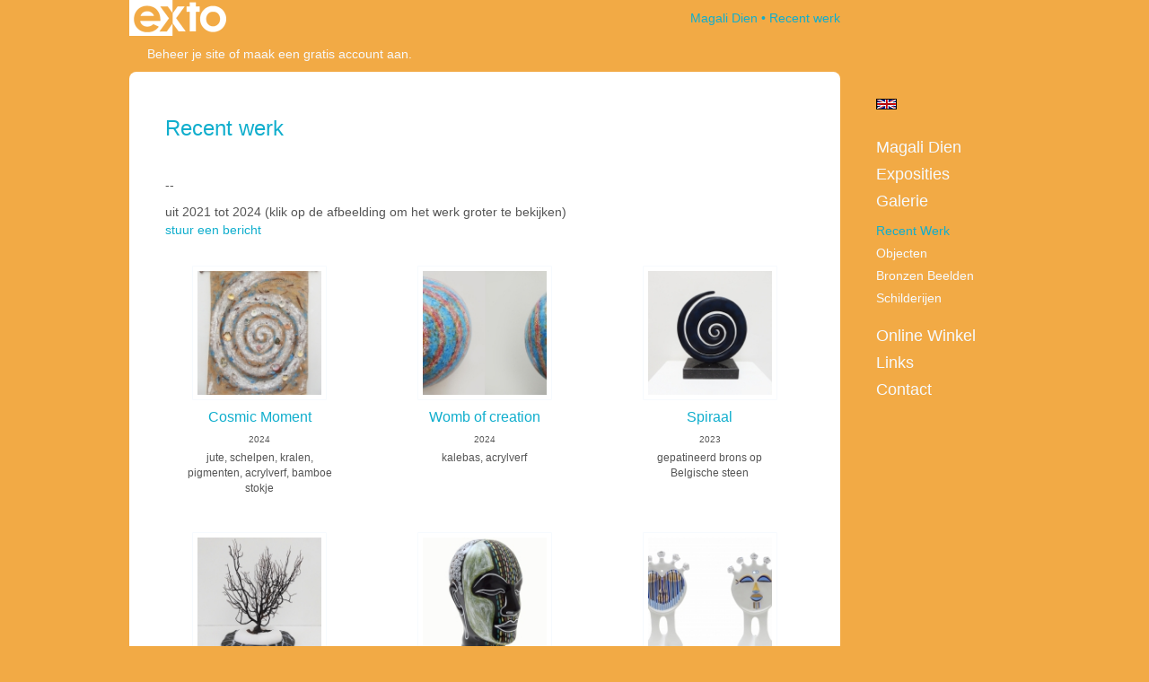

--- FILE ---
content_type: text/html
request_url: https://www.magalidien.com/kunstwerken/15795329_Recent+werk.html
body_size: 6113
content:
<!DOCTYPE html>
<html lang="nl">
	<head>
        		<meta charset="utf-8">
<!-- 		<meta http-equiv="X-UA-Compatible" content="IE=edge"> -->
		<meta name="viewport" content="width=device-width, initial-scale=1">
		<meta name="description" content="--"/>

		<meta property="og:description" content="--"/>
		<meta property="og:title" content="Recent werk"/>
		<meta property="og:url" content="https://www.magalidien.com/kunstwerken/15795329_Recent+werk.html"/>
		<meta property="og:type" content="website" />


        <script type="text/javascript" src="https://da585e4b0722.eu-west-1.sdk.awswaf.com/da585e4b0722/bd489623ccdd/challenge.js" defer></script>

        <style>
			.force-upcase {
				text-transform: none !important;
			}
		</style>
		<!-- The above 3 meta tags *must* come first in the head; any other head content must come *after* these tags -->
		<title>Magali Dien - Recent werk</title>

		<!-- jQuery (necessary for Bootstrap's JavaScript plugins) -->
		<script src="//ajax.googleapis.com/ajax/libs/jquery/1.11.2/jquery.min.js"></script>

		<link rel="stylesheet" type="text/css" href="//dqr09d53641yh.cloudfront.net/css/4391-1768757304.css" />
		<!-- <link rel="stylesheet/less" type="text/css" href="assets/exto.themes.less" /> -->
		<!-- HTML5 shim and Respond.js for IE8 support of HTML5 elements and media queries -->
		<!-- WARNING: Respond.js doesn't work if you view the page via file:// -->
		<!--[if lt IE 9]>
			<script src="https://oss.maxcdn.com/html5shiv/3.7.2/html5shiv.min.js"></script>
			<script src="https://oss.maxcdn.com/respond/1.4.2/respond.min.js"></script>
		<![endif]-->
		<script src="//www.google.com/recaptcha/api.js"></script>
				        
        
        
		<meta property="fb:app_id" content="200441346661022" />

                        
		<style>
			.index-image {
				float: right;
				padding: 20px 0px 20px 20px;
			}
			.ck-content img {
				 display: inline;
			 }
			img {
				image-orientation: from-image;
			}
		</style>
		
		<script type="text/javascript">

			var _gaq = _gaq || [];
			_gaq.push(['_setAccount', 'UA-54784-13']);
            _gaq.push(['_gat._anonymizeIp']);
            _gaq.push(['_trackPageview']);

            
			(function() {
				var ga = document.createElement('script'); ga.type = 'text/javascript'; ga.async = true;
				ga.src = ('https:' == document.location.protocol ? 'https://ssl' : 'http://www') + '.google-analytics.com/ga.js';
				var s = document.getElementsByTagName('script')[0]; s.parentNode.insertBefore(ga, s);
			})();
		</script>

		

	</head>
	<body class="layout--zoom layout--banner -mobile   layout--boxed layout--vertical theme--fresh" ondragstart="return false" onselectstart="return false" oncontextmenu="alert('Deze afbeelding is auteursrechtelijk beschermd en mag niet zonder toestemming worden gebruikt. This image is copyrighted and may not be used without permission.'); return false;" >

		<div class="page">

			<header class="header" role="banner">
				<div class="header-title">
                    						<a href="http://www.exto.nl" class="header-logo ir ">exto | kunst, kunstenaars, galeries en exposities</a>
                                        						<h1 class="header-artist force-upcase"><a href="/">Magali Dien</a></h1>
						<h2 class="header-id force-upcase">Recent werk</h2>
                    				</div>
                				<p class="header-authentication">
                                                                        <span class="member_banner">
                                        <a target="_top" href="https://www.exto.nl/login.html">Beheer je site</a> of <a target="_top" href="https://www.exto.nl/help/meer_informatie.html">maak een gratis account aan</a>.
                                    </span>
                                            				</p>
			</header>
	  	
			<nav class="navigation navbar navbar-fixed-top">
				<div class="container-fluid">
					<!-- Brand and toggle get grouped for better mobile display -->
					<div class="navbar-header">
						<button type="button" class="navbar-toggle collapsed" data-toggle="collapse" data-target="#bs-example-navbar-collapse-1">
							<span class="sr-only">Toggle navigation</span>
							<span class="icon-bar"></span>
							<span class="icon-bar"></span>
							<span class="icon-bar"></span>
						</button>
						<a class="navbar-brand" href="/">Magali Dien - Recent werk</a>
					</div>
			
					<div class="collapse navbar-collapse" id="bs-example-navbar-collapse-1">

						<!-- Horizontal menu -->
						<ul class="nav navbar-nav">

<li class="dropdown">
<a href="/" class="dropdown-toggle" data-toggle="dropdown" role="button" aria-expanded="false">Magali Dien <span class="caret"></span></a>

<ul class="dropdown-menu" role="menu">
<li>
<a href="/index/12066969_Welkom.html">
Welkom
</a>
</li>
<li>
<a href="/index/12055568_Bienvenue.html">
Bienvenue
</a>
</li>
<li>
<a href="/index/321630_CV.html">
CV
</a>
</li>
<li>
<a href="/index/353276_Contact%2FAtelier.html">
Contact/Atelier
</a>
</li>
<li>
<a href="/index/114660171_Afrikaanse+invloeden.html">
Afrikaanse invloeden
</a>
</li>
</ul>
</li>
<li class="dropdown">
<a href="/exposities.html" class="dropdown-toggle" data-toggle="dropdown" role="button" aria-expanded="false">Exposities <span class="caret"></span></a>

<ul class="dropdown-menu" role="menu">
<li>
<a href="/exposities.html">
overzicht
</a>
</li>
</ul>
</li>
<li class="dropdown">
<a href="/kunstwerken.html" class="dropdown-toggle" data-toggle="dropdown" role="button" aria-expanded="false">Galerie <span class="caret"></span></a>

<ul class="dropdown-menu" role="menu">
<li>
<a href="/kunstwerken.html">
overzicht
</a>
</li>
<li class="active">
<a href="/kunstwerken/15795329_Recent+werk.html">
Recent werk
</a>
</li>
<li>
<a href="/kunstwerken/318691_Objecten.html">
Objecten
</a>
</li>
<li>
<a href="/kunstwerken/318674_Bronzen+beelden.html">
Bronzen beelden
</a>
</li>
<li>
<a href="/kunstwerken/320773_Schilderijen.html">
Schilderijen
</a>
</li>
</ul>
</li>
<li class="dropdown">
<a href="/kunstkopen.html" class="dropdown-toggle" data-toggle="dropdown" role="button" aria-expanded="false">Online winkel <span class="caret"></span></a>

<ul class="dropdown-menu" role="menu">
<li>
<a href="/kunstkopen.html">
kunst kopen
</a>
</li>
</ul>
</li>
<li class="dropdown">
<a href="/links.html" class="dropdown-toggle" data-toggle="dropdown" role="button" aria-expanded="false">Links <span class="caret"></span></a>

<ul class="dropdown-menu" role="menu">
<li>
<a href="/links.html">
interessante links
</a>
</li>
</ul>
</li>
<li class="dropdown">
<a href="/reageer/site/0.html" class="dropdown-toggle" data-toggle="dropdown" role="button" aria-expanded="false">Contact <span class="caret"></span></a>

<ul class="dropdown-menu" role="menu">
<li>
<a href="/nieuwsbrief.html">
nieuwsbrief
</a>
</li>
<li>
<a href="/reageer/site/0.html">
reageer
</a>
</li>
<li>
<a href="/privacy.html">
privacyverklaring
</a>
</li>
</ul>
</li></ul>						
						
						<p class="navigation-authentication">
                            
                                                                    <span class="member_banner">
                                        <a target="_top" href="https://www.exto.nl/login.html">Beheer je site</a> of <a target="_top" href="https://www.exto.nl/help/meer_informatie.html">maak een gratis account aan</a>.
                                    </span>
                                                        						</p>
					</div><!-- /.navbar-collapse -->

                    			    
					    <p class="languages">
                            								<a href="http://magalidien.exto.org" class="ir english">English</a>
                                                        						</p>
                    				</div><!-- /.container-fluid -->
			</nav>
	  	
			<div class="content" role="main">

                			
					<!-- START PORTFOLIO GRID -->
<section class="section">

	<!-- DESKTOP -->
	<header class="page-header visible-md-block visible-lg-block">
		<h2>Recent werk</h2>
	</header>
	
	<!-- MOBILE -->

	<a class="section-back visible-xs-block visible-sm-block" href="/kunstwerken.html"><span class="glyphicon glyphicon-chevron-left" aria-hidden="true"></span> Galerie</a>
	
	<!--
	<header class="page-header dropdown visible-xs-block visible-sm-block">
		<button class="page-header-dropdown" id="page-header-siblings" type="button" data-toggle="dropdown" aria-haspopup="true" aria-expanded="false">
			<h2>Recent werk</h2>
			<span class="glyphicon glyphicon-chevron-down" aria-hidden="true"></span>
		</button>
		<ul class="dropdown-menu" aria-labelledby="page-header-siblings">
				</ul>
	</header>
-->
	
	<p>--</p>
    		<p>
			<span class="from-to">
									uit 2021 tot 2024                			</span> 
			(klik op de afbeelding om het werk groter te bekijken)<br/>
			<a href="/reageer/site/0.html">stuur een bericht</a>
		</p>
    	<div class="portfolio portfolio--grid ">
		<div class="portfolio-items">
            				<a href="/kunstwerk/478912673_Cosmic+Moment.html" class="portfolio-item">
					<figure class="portfolio-image">
						<img src="//d2w1s6o7rqhcfl.cloudfront.net/150x150xN_4391-o-478912674.jpg" alt="Cosmic Moment" title="Cosmic Moment" class="portfolio-image-tag"  >						<figcaption class="portfolio-caption">
							<h3 class="portfolio-title">Cosmic Moment</h3>
                            								<span class="portfolio-year">2024</span>
                            							<p class="portfolio-desc">
                                jute, schelpen, kralen, pigmenten, acrylverf, bamboe stokje
                                							</p>
						</figcaption>
					</figure>
				</a>
            				<a href="/kunstwerk/478837177_Womb+of+creation.html" class="portfolio-item">
					<figure class="portfolio-image">
						<img src="//d2w1s6o7rqhcfl.cloudfront.net/150x150xN_4391-o-479330941.jpg" alt="Womb of creation" title="Womb of creation" class="portfolio-image-tag"  >						<figcaption class="portfolio-caption">
							<h3 class="portfolio-title">Womb of creation</h3>
                            								<span class="portfolio-year">2024</span>
                            							<p class="portfolio-desc">
                                kalebas, acrylverf
                                							</p>
						</figcaption>
					</figure>
				</a>
            				<a href="/kunstwerk/408328061_Spiraal.html" class="portfolio-item">
					<figure class="portfolio-image">
						<img src="//d2w1s6o7rqhcfl.cloudfront.net/150x150xN_4391-o-408645222.jpg" alt="Spiraal" title="Spiraal" class="portfolio-image-tag"  >						<figcaption class="portfolio-caption">
							<h3 class="portfolio-title">Spiraal</h3>
                            								<span class="portfolio-year">2023</span>
                            							<p class="portfolio-desc">
                                gepatineerd brons op Belgische steen
                                							</p>
						</figcaption>
					</figure>
				</a>
            				<a href="/kunstwerk/259233940_Boom+6.html" class="portfolio-item">
					<figure class="portfolio-image">
						<img src="//d2w1s6o7rqhcfl.cloudfront.net/150x150xN_4391-o-426995237.jpg" alt="Boom 6" title="Boom 6" class="portfolio-image-tag"  >						<figcaption class="portfolio-caption">
							<h3 class="portfolio-title">Boom 6</h3>
                            								<span class="portfolio-year">2023</span>
                            							<p class="portfolio-desc">
                                koraal, klei, leisteen
                                							</p>
						</figcaption>
					</figure>
				</a>
            				<a href="/kunstwerk/352105234_Black+Head.html" class="portfolio-item">
					<figure class="portfolio-image">
						<img src="//d2w1s6o7rqhcfl.cloudfront.net/150x150xN_4391-o-352105235.jpg" alt="Black Head" title="Black Head" class="portfolio-image-tag"  >						<figcaption class="portfolio-caption">
							<h3 class="portfolio-title">Black Head</h3>
                            								<span class="portfolio-year">2022</span>
                            							<p class="portfolio-desc">
                                keramiek, acrylverf
                                							</p>
						</figcaption>
					</figure>
				</a>
            				<a href="/kunstwerk/352105404_Crown.html" class="portfolio-item">
					<figure class="portfolio-image">
						<img src="//d2w1s6o7rqhcfl.cloudfront.net/150x150xN_4391-o-359679155.jpg" alt="Crown" title="Crown" class="portfolio-image-tag"  >						<figcaption class="portfolio-caption">
							<h3 class="portfolio-title">Crown</h3>
                            								<span class="portfolio-year">2022</span>
                            							<p class="portfolio-desc">
                                klei, acrylverf, 5 diamanten/kunststof
                                							</p>
						</figcaption>
					</figure>
				</a>
            				<a href="/kunstwerk/425294451_Le+temps+qui+passe.html" class="portfolio-item">
					<figure class="portfolio-image">
						<img src="//d2w1s6o7rqhcfl.cloudfront.net/150x150xN_4391-o-425294453.jpg" alt="Le temps qui passe" title="Le temps qui passe" class="portfolio-image-tag"  >						<figcaption class="portfolio-caption">
							<h3 class="portfolio-title">Le temps qui passe</h3>
                            								<span class="portfolio-year">2022</span>
                            							<p class="portfolio-desc">
                                kalebassen, zaden, acrylverf
                                							</p>
						</figcaption>
					</figure>
				</a>
            				<a href="/kunstwerk/358443071_Blossom.html" class="portfolio-item">
					<figure class="portfolio-image">
						<img src="//d2w1s6o7rqhcfl.cloudfront.net/150x150xN_4391-o-358443072.jpg" alt="Blossom" title="Blossom" class="portfolio-image-tag"  >						<figcaption class="portfolio-caption">
							<h3 class="portfolio-title">Blossom</h3>
                            								<span class="portfolio-year">2021</span>
                            							<p class="portfolio-desc">
                                klei, acrylverf, schelp
                                							</p>
						</figcaption>
					</figure>
				</a>
            				<a href="/kunstwerk/308801239_Blue+Face.html" class="portfolio-item">
					<figure class="portfolio-image">
						<img src="//d2w1s6o7rqhcfl.cloudfront.net/150x150xN_4391-o-308801240.jpg" alt="Blue Face" title="Blue Face" class="portfolio-image-tag"  >						<figcaption class="portfolio-caption">
							<h3 class="portfolio-title">Blue Face</h3>
                            								<span class="portfolio-year">2021</span>
                            							<p class="portfolio-desc">
                                klei, acrylverf, schelpen
                                							</p>
						</figcaption>
					</figure>
				</a>
            				<a href="/kunstwerk/308801246_Connected.html" class="portfolio-item">
					<figure class="portfolio-image">
						<img src="//d2w1s6o7rqhcfl.cloudfront.net/150x150xN_4391-o-308801247.jpg" alt="Connected" title="Connected" class="portfolio-image-tag"  >						<figcaption class="portfolio-caption">
							<h3 class="portfolio-title">Connected</h3>
                            								<span class="portfolio-year">2021</span>
                            							<p class="portfolio-desc">
                                klei, acrylverf, schelp
                                							</p>
						</figcaption>
					</figure>
				</a>
            		</div>
	</div>
</section>
<!-- END PORTFOLIO GRID -->
			
				<!-- Vertical menu -->
				
				<aside class="aside">

					<header class="aside-header">
						<h2 class="aside-header-artist">
							<a href="/">Magali Dien</a>
						</h2>
					</header>

                    			    
					    <p class="languages">
                            								<a href="http://magalidien.exto.org" class="ir english">English</a>
                                                        						</p>
                    
					<ul class="aside-menu">
    <li>
        <a title="Magali Dien" class="force-upcase" href="/">Magali Dien</a>
        <ul>
            <li>
                <a title="Welkom" href="/index/12066969_Welkom.html">Welkom</a>
            </li>
            <li>
                <a title="Bienvenue" href="/index/12055568_Bienvenue.html">Bienvenue</a>
            </li>
            <li>
                <a title="CV" href="/index/321630_CV.html">CV</a>
            </li>
            <li>
                <a title="Contact/Atelier" href="/index/353276_Contact%2FAtelier.html">Contact/Atelier</a>
            </li>
            <li>
                <a title="Afrikaanse invloeden" href="/index/114660171_Afrikaanse+invloeden.html">Afrikaanse invloeden</a>
            </li>
        </ul>
    </li>
    <li>
        <a title="Exposities" href="/exposities.html">Exposities</a>
        <ul>
            <li>
                <a title="overzicht" href="/exposities.html">overzicht</a>
            </li>
        </ul>
    </li>
    <li class="active">
        <a title="Galerie" href="/kunstwerken.html">Galerie</a>
        <ul>
            <li>
                <a id="menu-gallery-overview" title="overzicht" href="/kunstwerken.html">overzicht</a>
            </li>
            <li class="active">
                <a title="Recent werk" href="/kunstwerken/15795329_Recent+werk.html">Recent werk</a>
            </li>
            <li>
                <a title="Objecten" href="/kunstwerken/318691_Objecten.html">Objecten</a>
            </li>
            <li>
                <a title="Bronzen beelden" href="/kunstwerken/318674_Bronzen+beelden.html">Bronzen beelden</a>
            </li>
            <li>
                <a title="Schilderijen" href="/kunstwerken/320773_Schilderijen.html">Schilderijen</a>
            </li>
        </ul>
    </li>
    <li>
        <a title="Online winkel" href="/kunstkopen.html">Online winkel</a>
        <ul>
            <li>
                <a title="kunst kopen" href="/kunstkopen.html">kunst kopen</a>
            </li>
        </ul>
    </li>
    <li>
        <a title="Links" href="/links.html">Links</a>
        <ul>
            <li>
                <a title="interessante links" href="/links.html">interessante links</a>
            </li>
        </ul>
    </li>
    <li>
        <a title="Contact" href="/reageer/site/0.html">Contact</a>
        <ul>
            <li>
                <a title="nieuwsbrief" href="/nieuwsbrief.html">nieuwsbrief</a>
            </li>
            <li>
                <a title="reageer" href="/reageer/site/0.html">reageer</a>
            </li>
            <li>
                <a title="privacyverklaring" href="/privacy.html">privacyverklaring</a>
            </li>
        </ul>
    </li>
</ul>
				</aside>
			
			</div>
		
			<footer class="footer">
                
					<script type="text/javascript" src="https://cdn.jsdelivr.net/npm/cookie-bar/cookiebar-latest.min.js?"></script>

                

                					Deze site is onderdeel van <a href="http://www.exto.nl">www.exto.nl</a>. Het copyright op alle getoonde werken berust bij de desbetreffende kunstenaars. De afbeeldingen van de werken mogen niet gebruikt worden zonder schriftelijke toestemming.                
            </footer>

			
				<div class="signature">
					<a class="signature-link" href="https://www.exto.nl" target="_blank">
						<svg xmlns="http://www.w3.org/2000/svg" viewBox="0 0 280.5 104.3"><style type="text/css">  
	.st0{fill:#71AA43;}
</style><path class="st0" d="M111.9 0c0 12.8 0 25.6 0 38.4 4.2-5.8 8.4-11.6 12.6-17.4 0.5-0.7 0.9-1.4 1.5-2 0.2-0.3 0.5-0.2 0.8-0.2 6.7 0 13.4 0 20.2 0 -4.1 5.7-8.3 11.4-12.4 17.1 -4.1 5.6-8.2 11.2-12.2 16.9 1.2 1.8 2.5 3.5 3.8 5.3 7.2 9.9 14.4 19.8 21.5 29.7 0.8 1.2 1.7 2.3 2.5 3.5 -6.7 0-13.4 0-20.2 0 -0.4 0-0.9 0-1.1-0.4 -4.8-6.5-9.6-13.1-14.4-19.6 -0.8-1.1-1.5-2.3-2.5-3.3 0 12.1 0 24.2 0 36.3H280.9V0H111.9zM190.4 34.4c-3.6 0.1-7.3 0-10.9 0.1 0 17.5 0 35 0 52.5 0 1.4 0.1 2.9-0.1 4.3 -6 0-11.9 0-17.9 0 -0.1-0.6-0.1-1.2-0.1-1.9 0-18.3 0-36.6 0-55 -2.3 0-4.6 0-6.9 0 -0.8 0-1.6 0.1-2.4-0.1 0-5.2 0-10.4 0-15.5 3.1-0.1 6.2 0.1 9.3-0.1 0-4 0-8 0-12 2.6-0.1 5.3 0 7.9-0.1 3.3 0 6.7-0.1 10 0.1 0.1 4 0 8 0 12.1 3.6 0.2 7.3 0 10.9 0.1C190.4 24 190.4 29.2 190.4 34.4zM265.8 66.1c-1.2 3.9-2.9 7.6-5.3 10.9 -1.7 2.3-3.5 4.5-5.6 6.4 -2 1.8-4.2 3.4-6.5 4.7 -3.3 1.8-6.9 3.2-10.6 4.1 -7.8 1.7-16.1 1.2-23.5-1.9 -2.9-1.2-5.6-2.8-8-4.8 -2.3-1.8-4.4-3.9-6.3-6.1 -3.5-4.2-6.1-9.1-7.5-14.4 -0.4-1.8-0.8-3.6-1-5.5 -0.2-1.8-0.2-3.5-0.2-5.3 0-7 2-14.1 5.9-20 3.6-5.4 8.6-9.9 14.4-13 4.4-2.3 9.3-3.8 14.3-4.1 4.1-0.3 8.3 0 12.3 1 6.4 1.6 12.5 4.8 17.3 9.3 4.7 4.4 8.2 10 10.1 16.1C267.9 50.8 267.9 58.7 265.8 66.1z"/><path class="st0" d="M76.5 19.1c4.3-0.1 8.5 0 12.8 0 2.8 0 5.6 0 8.4 0 4.1 5.6 8.2 11.3 12.3 16.9 0.6 0.9 1.5 1.7 1.8 2.8 0 9.2 0 18.5 0 27.7 0 0.6 0.1 1.2-0.3 1.7 -4.1 5.7-8.2 11.5-12.4 17.3 -1.5 2-2.9 4.1-4.4 6.1 -6.9 0-13.7 0-20.6 0 8.2-11.4 16.4-22.8 24.7-34.2 0.9-1.3 1.9-2.6 2.8-3.9 -7.8-10.7-15.7-21.4-23.5-32.2C77.5 20.5 76.9 19.8 76.5 19.1L76.5 19.1z"/><path class="st0" d="M74.1 42.9c-2.3-7.4-6.9-14.1-13.1-18.7 -3.9-2.9-8.4-4.8-13.1-5.8 -3.3-0.7-6.7-1.1-10.1-1.1 -6.1-0.2-12.3 1.2-17.8 3.9 -5 2.5-9.2 6.4-12.5 10.8 -2.8 3.8-4.9 8.1-6.1 12.6 -1.9 7.5-1.9 15.6 0.4 23.1 1.8 5.9 5.2 11.2 9.6 15.5 4.7 4.6 10.6 7.7 17 9.2 6.4 1.4 13.1 1.4 19.6 0.3 3.2-0.6 6.4-1.4 9.3-2.9 3.2-1.6 6.2-3.6 8.9-6 1.9-1.9 3.8-3.9 5.3-6.1 -0.5-0.3-0.9-0.5-1.4-0.7 -4.5-2.1-9-4.2-13.5-6.3 -0.4-0.3-0.7 0.2-1 0.4 -1.1 1-2.3 1.9-3.6 2.7 -4.9 3.2-10.9 4.2-16.6 3.6 -3.9-0.4-7.8-1.8-10.9-4.4 -3.7-3-5.9-7.6-6.6-12.2 16.9 0 33.9 0 50.8 0 2.5 0 5.1 0.1 7.6 0C76.2 54.6 75.8 48.6 74.1 42.9zM22.3 46.2c-1.3 0-2.6 0.1-3.9 0 0.2-0.6 0.5-1.2 0.8-1.8 1.3-2.4 2.7-4.7 4.6-6.6 1.1-1.1 2.5-2 3.9-2.7 3.3-1.7 7-2.5 10.7-2.4 4.4-0.1 8.8 1.2 12.2 3.9 3.3 2.3 5.9 5.7 7.1 9.6C46 46.2 34.2 46.2 22.3 46.2z"/><path class="st0" d="M226.6 34.3c1.8-0.1 3.6-0.1 5.4 0 3.1 0.4 6 1.4 8.6 3.2 2.6 1.8 4.6 4.2 6.1 6.9 1.7 3.2 2.4 6.8 2.4 10.3 0 3.6-0.6 7.3-2.2 10.5 -1.7 3.4-4.4 6.2-7.6 8.2 -3.1 1.9-6.8 2.7-10.5 2.7 -3-0.1-6.1-0.6-8.9-2.1 -2.7-1.4-5.2-3.4-6.8-6 -2-2.9-3.1-6.3-3.5-9.7 -0.4-3.9-0.2-7.9 1.2-11.6 1-2.7 2.6-5.2 4.7-7.2C218.4 36.6 222.5 34.7 226.6 34.3L226.6 34.3z"/></svg>					</a>
				</div>

					</div>


		<script src="/assets/bootstrap/3.3.7/js/collapse.js"></script>
		<script src="/assets/bootstrap/3.3.7/js/dropdown.js"></script>
		<script src="/assets/bootstrap/3.3.7/js/tooltip.js"></script>
		<script src="/assets/flickity/2.2/flickity.pkgd.min.js?v11"></script>
		<script src="/assets/photoswipe/photoswipe.min.js"></script>
		<script src="/assets/photoswipe/photoswipe-ui-default.min.js"></script>
		<script src="/assets/imagesloaded/imagesloaded.pkgd.min.js"></script>
		<script src="/assets/isotope/isotope.min.js"></script>
		<script src="/assets/js/exto.themes.js?1768813551"></script>


		<script type="text/javascript" src="/assets/js/easyXDM.min.js"></script>
		<script type="text/javascript" src="/assets/js/jquery.cookie.js"></script>
		
		
				<!-- Piwik -->
				<script type="text/javascript">
                    var pkBaseURL = (("https:" == document.location.protocol) ? "https://stats.exto.nl/" : "http://stats.exto.nl/");
                    document.write(unescape("%3Cscript src='" + pkBaseURL + "piwik.js' type='text/javascript'%3E%3C/script%3E"));
				</script>

				<script type="text/javascript">

                    $.ajax(
                        {
                            url: "/index/blockedip",
                            success: function (result) {
                                if(result == 'false')
								{
                                    try {
                                        var piwikTracker = Piwik.getTracker(pkBaseURL + "piwik.php", 4255);
                                                                                piwikTracker.setDocumentTitle("Galerie/Overzicht werken in Recent werk");
                                                                                piwikTracker.setDownloadExtensions("pdf");
                                        piwikTracker.trackPageView();
                                        piwikTracker.enableLinkTracking();
                                    } catch( err ) {}

								}
                            }
                        });

				</script>
				<!-- End Piwik Tracking Code -->

		
	</body>
</html>